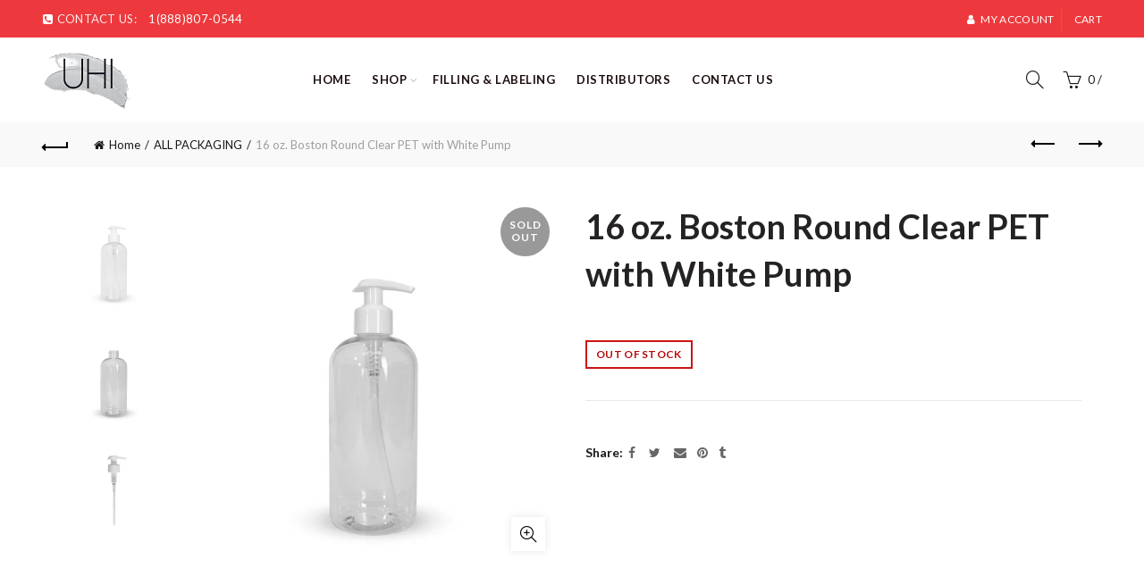

--- FILE ---
content_type: text/css
request_url: https://www.uhiadvanced.com/cdn/shop/t/5/assets/custom.css?v=166295926668391013391594064820
body_size: -522
content:
/** Shopify CDN: Minification failed

Line 7:429 Unexpected ")"
Line 9:0 Expected "}" to go with "{"

**/
/*-----------------------------------------------------------------------------// Custom Theme CSS/-----------------------------------------------------------------------------*//*---------------- Global Custom CSS -------------------*/.product-brand {display: none;}.product_list_widget li .amount, .product_list_widget li del { color: #fff;}.recent-posts-extended .rpwe-comment, .recent-posts-extended .rpwe-time { color: #fff;)/*---------------- Custom CSS for desktop -------------------*/@media (min-width: 992px) {}/*---------------- Custom CSS for tablet -------------------*/@media (min-width: 768px) and (max-width: 991px) {}/*---------------- Custom CSS for mobile landscape -------------------*/@media (min-width: 481px) and (max-width: 767px) {}/*---------------- Custom CSS for mobile -------------------*/@media (max-width: 480px){}

